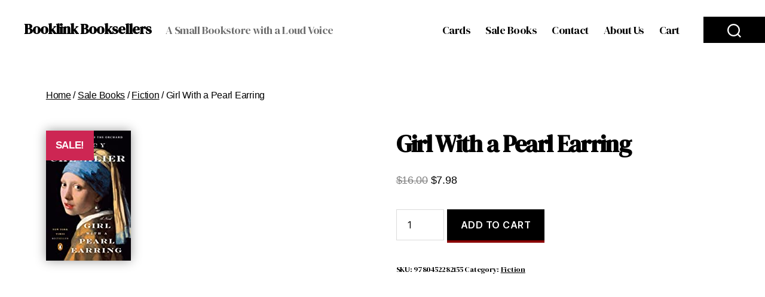

--- FILE ---
content_type: text/css
request_url: https://booklinkbooks.com/wp-content/themes/booklink/style.css?ver=1.0.0
body_size: 303
content:
/*
 Theme Name:   Booklink Theme
 Description:  Twenty Twenty Child Theme for Booklink
 Author:       Simon Moushabeck
 Template:     twentytwenty
 Version:      1.0.0
 Text Domain:  booklink
*/

@import url('https://fonts.googleapis.com/css2?family=DM+Serif+Display&family=Montserrat&display=swap');

.site_title{
	font-family: 'DM Serif Display', serif;
}

.site_subtitle{
	font-family: 'DM Serif Display', serif;
}

.regular_stuff{
	font-family: 'Montserrat', sans-serif;
}
